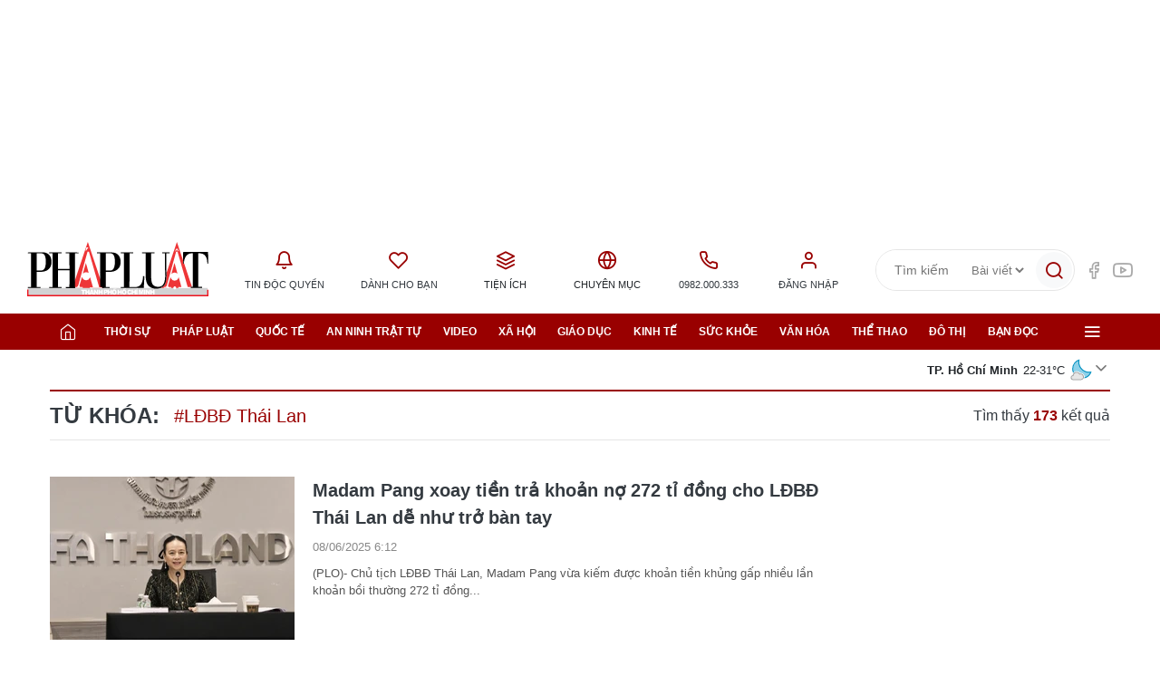

--- FILE ---
content_type: text/html;charset=utf-8
request_url: https://plo.vn/ldbd-thai-lan-tag57728.html
body_size: 14325
content:
<!DOCTYPE html> <html lang="vi" data-theme='light'> <head> <title>LĐBĐ Thái Lan - tin tức, hình ảnh, video, bình luận | Báo Pháp Luật TP. Hồ Chí Minh</title> <meta name="description" content="Tin nhanh, hình ảnh, video clip, bình luận mới về LĐBĐ Thái Lan. Cập nhật nhiều tin tức độc quyền 24h về LĐBĐ Thái Lan nhanh và nóng nhất liên tục trong ngày"/> <meta name="keywords" content="Tin nhanh, hình ảnh, video clip, bình luận mới về LĐBĐ Thái Lan. Cập nhật nhiều tin tức độc quyền 24h về LĐBĐ Thái Lan nhanh và nóng nhất liên tục trong ngày"/> <meta name="news_keywords" content="Tin nhanh, hình ảnh, video clip, bình luận mới về LĐBĐ Thái Lan. Cập nhật nhiều tin tức độc quyền 24h về LĐBĐ Thái Lan nhanh và nóng nhất liên tục trong ngày"/> <meta http-equiv="Content-Type" content="text/html; charset=utf-8"/> <meta http-equiv="X-UA-Compatible" content="IE=edge"/> <meta http-equiv="refresh" content="1800"/> <meta name="revisit-after" content="1 days"/> <meta content="width=device-width, initial-scale=1, minimum-scale=1, maximum-scale=5, user-scalable=1" name="viewport"/> <meta http-equiv="content-language" content="vi"/> <meta name="format-detection" content="telephone=no"/> <meta name="format-detection" content="address=no"/> <meta name="apple-mobile-web-app-capable" content="yes"> <meta name="apple-mobile-web-app-status-bar-style" content="black"> <meta name="apple-mobile-web-app-title" content="Báo Pháp Luật TP. Hồ Chí Minh"/> <meta name="referrer" content="no-referrer-when-downgrade"/> <link rel="shortcut icon" href="https://static-cms-plo.epicdn.me/v4/web/styles/img/favicon.png" type="image/png"/> <meta http-equiv="x-dns-prefetch-control" content="on"/> <link rel="preconnect dns-prefetch" href="https://static-cms-plo.epicdn.me"/> <link rel="preconnect dns-prefetch" href="https://image.plo.vn"/> <link rel="preconnect dns-prefetch" href="//www.google-analytics.com"/> <link rel="preconnect dns-prefetch" href="//www.googletagmanager.com"/> <link rel="preconnect dns-prefetch" href="//stc.za.zaloapp.com"/> <link rel="preconnect dns-prefetch" href="//fonts.googleapis.com"/> <link rel="preconnect dns-prefetch" href="//pagead2.googlesyndication.com"/> <link rel="preconnect dns-prefetch" href="//tpc.googlesyndication.com"/> <link rel="preconnect dns-prefetch" href="//securepubads.g.doubleclick.net"/> <link rel="preconnect dns-prefetch" href="//accounts.google.com"/> <link rel="preconnect dns-prefetch" href="//adservice.google.com"/> <link rel="preconnect dns-prefetch" href="//adservice.google.com.vn"/> <link rel="preconnect dns-prefetch" href="//www.googletagservices.com"/> <link rel="preconnect dns-prefetch" href="//partner.googleadservices.com"/> <link rel="preconnect dns-prefetch" href="//tpc.googlesyndication.com"/> <link rel="preconnect dns-prefetch" href="//za.zdn.vn"/> <link rel="preconnect dns-prefetch" href="//sp.zalo.me"/> <link rel="preconnect dns-prefetch" href="//connect.facebook.net"/> <link rel="preconnect dns-prefetch" href="//www.facebook.com"/> <link rel="preconnect dns-prefetch" href="//graph.facebook.com"/> <link rel="preconnect dns-prefetch" href="//static.xx.fbcdn.net"/> <link rel="preconnect dns-prefetch" href="//staticxx.facebook.com"/> <link rel="preconnect dns-prefetch" href="//ad.vietbao.vn"/> <link rel="preconnect dns-prefetch" href="//jsc.mgid.com"/> <link rel="preconnect dns-prefetch" href="//s-img.mgid.com"/> <link rel="preconnect dns-prefetch" href="//media1.admicro.vn"/> <link rel="preconnect dns-prefetch" href="//lg1.logging.admicro.vn"/> <link rel="preconnect dns-prefetch" href="//api.trackpush.com/"/> <meta property="fb:pages" content="1456060158039641"/> <meta property="fb:app_id" content="1687101788255487"/> <meta name="zalo-platform-site-verification" content="J8w6BCU-5ZimWAOWoA4F9Y7McJ7DfqneDJG"/> <script>var cmsConfig={domainDesktop:"https://plo.vn",domainMobile:"https://plo.vn",domainApi:"https://api.plo.vn",domainStatic:"https://static-cms-plo.epicdn.me/v4/web",domainLog:"https://log.plo.vn",googleAnalytics:"G-LRBCS8D716",siteId:0,adsZone:0,adsLazy:true};if(window.location.protocol!=="https:"&&window.location.hostname.indexOf("plo.vn")!==-1){window.location="https://"+window.location.hostname+window.location.pathname+window.location.hash}var USER_AGENT=window.navigator&&window.navigator.userAgent||"",IS_MOBILE=/Android|webOS|iPhone|iPod|BlackBerry|Windows Phone|IEMobile|Mobile Safari|Opera Mini/i.test(USER_AGENT),IS_REDIRECT=!1;function setCookie(b,c,a){var d=new Date,a=(d.setTime(d.getTime()+24*a*60*60*1000),"expires="+d.toUTCString());document.cookie=b+"="+c+"; "+a+";path=/;"}function getCookie(b){var c=document.cookie.indexOf(b+"="),a=c+b.length+1;return !c&&b!==document.cookie.substring(0,b.length)||-1===c?null:(-1===(b=document.cookie.indexOf(";",a))&&(b=document.cookie.length),unescape(document.cookie.substring(a,b)))}IS_MOBILE&&getCookie("isDesktop")&&(setCookie("isDesktop",1,-1),window.location=window.location.pathname+window.location.search,IS_REDIRECT=!0);</script> <meta name="author" content="Báo Pháp Luật TP. Hồ Chí Minh"/> <meta name="copyright" content="Copyright © 2026 by Báo Pháp Luật TP. Hồ Chí Minh"/> <meta name="RATING" content="GENERAL"/> <meta name="GENERATOR" content="Báo Pháp Luật TP. Hồ Chí Minh"/> <meta content="Báo Pháp Luật TP. Hồ Chí Minh" itemprop="sourceOrganization" name="source"/> <meta content="news" itemprop="genre" name="medium"/> <meta content="vi-VN" itemprop="inLanguage"/> <meta name="geo.region" content="VN"/> <meta name="geo.placename" content="Hồ Chí Minh City"/> <meta name="geo.position" content="10.77639;106.701139"/> <meta name="ICBM" content="10.77639, 106.701139"/> <meta name="robots" content="noarchive, max-image-preview:large, index, follow"/> <meta name="GOOGLEBOT" content="noarchive, max-image-preview:large, index, follow"/> <link rel="canonical" href="https://plo.vn/ldbd-thai-lan-tag57728.html"/> <meta property="og:site_name" content="Báo Pháp Luật TP. Hồ Chí Minh"/> <meta property="og:rich_attachment" content="true"/> <meta property="og:type" content="website"/> <meta property="og:url" itemprop="url" content="https://plo.vn"/> <meta property="og:image" itemprop="thumbnailUrl" content="https://static-cms-plo.epicdn.me/v4/web/styles/img/logo_share.png"/> <meta property="og:image:width" content="1200"/> <meta property="og:image:height" content="630"/> <meta property="og:title" itemprop="headline" content="LĐBĐ Thái Lan - tin tức, hình ảnh, video, bình luận"/> <meta property="og:description" itemprop="description" content="Tin nhanh, hình ảnh, video clip, bình luận mới về LĐBĐ Thái Lan. Cập nhật nhiều tin tức độc quyền 24h về LĐBĐ Thái Lan nhanh và nóng nhất liên tục trong ngày"/> <meta name="twitter:card" value="summary"/> <meta name="twitter:url" content="https://plo.vn"/> <meta name="twitter:title" content="LĐBĐ Thái Lan - tin tức, hình ảnh, video, bình luận"/> <meta name="twitter:description" content="Tin nhanh, hình ảnh, video clip, bình luận mới về LĐBĐ Thái Lan. Cập nhật nhiều tin tức độc quyền 24h về LĐBĐ Thái Lan nhanh và nóng nhất liên tục trong ngày"/> <meta name="twitter:image" content="https://static-cms-plo.epicdn.me/v4/web/styles/img/logo_share.png"/> <meta name="twitter:site" content="@Báo Pháp Luật TP. Hồ Chí Minh"/> <meta name="twitter:creator" content="@Báo Pháp Luật TP. Hồ Chí Minh"/> <link rel="preload" href="https://static-cms-plo.epicdn.me/v4/web/styles/fonts/plo/UVFHeraBig/UVFHeraBig-Black.woff" as="font" type="font/woff" crossorigin> <link rel="preload" href="https://static-cms-plo.epicdn.me/v4/web/styles/fonts/plo/UVFHeraBig/UVFHeraBig-Black.woff2" as="font" type="font/woff2" crossorigin> <link rel="preload" href="https://static.plo.vn/v4/web/styles/css/main.min-1.3.2.css" as="style"> <link rel="preload" href="https://static.plo.vn/v4/web/js/main.min-1.1.3.js" as="script"> <link rel="stylesheet" href="https://static.plo.vn/v4/web/styles/css/main.min-1.3.2.css"> <script type="text/javascript">var _metaOgUrl="https://plo.vn";var page_title=document.title;var tracked_url=window.location.pathname+window.location.search+window.location.hash;</script> <script async="" src="https://www.googletagmanager.com/gtag/js?id=G-LRBCS8D716"></script> <script>if(!IS_REDIRECT){window.dataLayer=window.dataLayer||[];function gtag(){dataLayer.push(arguments)}gtag("js",new Date());gtag("config","G-LRBCS8D716")};</script> <script>(function(b,m,h,a,g){b[a]=b[a]||[];b[a].push({"gtm.start":new Date().getTime(),event:"gtm.js"});var k=m.getElementsByTagName(h)[0],e=m.createElement(h),c=a!="dataLayer"?"&l="+a:"";e.async=true;e.src="https://www.googletagmanager.com/gtm.js?id="+g+c;k.parentNode.insertBefore(e,k)})(window,document,"script","dataLayer","GTM-T6NZPXVC");</script> <script async defer src="https://static.plo.vn/v4/web/js/log.min.js?v=1.1"></script> <script src="https://api.plo.vn/ads?object_type=2&object_id=0&platform=1&head_append=1" data-object="0"></script> <script type="text/javascript">var typeAds="vast";var videoAds="https://delivery.yomedia.vn/vast?pid=33dc2a4637e14a6885f0461a9b3e13cb&vast=3&ec=0&ref=[yo_page_url]&w=[player_width]&h=[player_height]&aaid=[yo_device_aaid]&idfa=[yo_device_idfa]";videoAds=videoAds.replace("[yo_page_url]",decodeURIComponent(window.location.href));</script> <script src="https://plo.vn/quang-cao/kythuatonline/postscribe.min.js"></script> <script async src="https://sp.zalo.me/plugins/sdk.js"></script> <script type="application/ld+json">{"@context": "http://schema.org","@type": "Organization","name": "Báo Pháp Luật TP. Hồ Chí Minh","url": "https://plo.vn","logo": "https://static-cms-plo.epicdn.me/v4/web/styles/img/logo.png"}</script></head> <body class=""> <noscript><iframe src="https://www.googletagmanager.com/ns.html?id=GTM-T6NZPXVC" height="0" width="0" style="display:none;visibility:hidden"></iframe></noscript> <div class="top-banner"> <div id="adsWeb_AdsMasthead" class="banner clearfix" data-platform="1" data-position="Web_AdsMasthead"> <script>if(typeof Web_AdsMasthead!="undefined"){window.CMS_BANNER.pushAds(Web_AdsMasthead,"adsWeb_AdsMasthead")}else{document.getElementById("adsWeb_AdsMasthead").style.display="none"};</script> </div> </div> <header class="site-header"> <div class="hdr-content"> <h2 class="logo"><a class="logo-img" href="/" title="Báo Pháp Luật TP. Hồ Chí Minh">Báo Pháp Luật TP. Hồ Chí Minh</a></h2> <ul class="hdr-utilities"> <li class="wrap-text"> <a href="/event/tin-doc-quyen-181.html" class="text" title="Tin độc quyền"> <i class="ic-bell"></i>Tin độc quyền </a> <ul class="sub-utilities"> <li data-source="topic-box-181"> <article class="story"> <figure class="story__thumb"> <a class="cms-link" href="https://plo.vn/trailer-boc-tran-duong-di-thuoc-cam-doi-lot-thuong-mai-dien-tu-post884206.html" title=" Trailer: Bóc trần đường đi thuốc cấm đội lốt thương mại điện tử"> <img class="lazyload " src="[data-uri]" data-src="https://image.plo.vn/270x180/Uploaded/2026/kwvotqvp/2025_11_30/thumb-trailer-thuoc-cam-2-thuong-mai-dien-tu-thuoc-cam-nhap-lau-campuchia-3996-2925.png.webp" alt=" thương mại điện tử, thuốc cấm, nhập lậu, Campuchia"> </a> </figure> <h2 class="story__heading" data-tracking="884206"> <a class="cms-link" href="https://plo.vn/trailer-boc-tran-duong-di-thuoc-cam-doi-lot-thuong-mai-dien-tu-post884206.html" title=" Trailer: Bóc trần đường đi thuốc cấm đội lốt thương mại điện tử"> Trailer: Bóc trần đường đi thuốc cấm đội lốt thương mại điện tử<i class="ic-type-video"></i> </a> </h2> </article> </li> <li data-source="topic-box-181"> <article class="story"> <figure class="story__thumb"> <a class="cms-link" href="https://plo.vn/dieu-tra-bai-1-dot-kich-kho-hang-thuoc-cam-quy-mo-lon-o-tay-ninh-post879102.html" title="ĐIỀU TRA - Bài 1: Đột kích kho hàng thuốc cấm quy mô lớn ở Tây Ninh"> <img class="lazyload " src="[data-uri]" data-src="https://image.plo.vn/270x180/Uploaded/2026/rykxqqskxq/2025_11_02/thuoc-cam-4-9130-5137.png.webp" alt="ĐIỀU TRA - Bài 1: Đột kích kho hàng thuốc cấm quy mô lớn ở Tây Ninh"> </a> </figure> <h2 class="story__heading" data-tracking="879102"> <a class="cms-link" href="https://plo.vn/dieu-tra-bai-1-dot-kich-kho-hang-thuoc-cam-quy-mo-lon-o-tay-ninh-post879102.html" title="ĐIỀU TRA - Bài 1: Đột kích kho hàng thuốc cấm quy mô lớn ở Tây Ninh"> ĐIỀU TRA - Bài 1: Đột kích kho hàng thuốc cấm quy mô lớn ở Tây Ninh<i class="ic-type-img"></i><i class="ic-type-text">Longform</i> </a> </h2> </article> </li> <li data-source="topic-box-181"> <article class="story"> <figure class="story__thumb"> <a class="cms-link" href="https://plo.vn/video-dieu-tra-ky-1-ben-trong-kho-thuoc-cam-khung-o-tay-ninh-post884327.html" title="VIDEO ĐIỀU TRA – Kỳ 1: Bên trong kho thuốc cấm ‘khủng’ ở Tây Ninh"> <img class="lazyload " src="[data-uri]" data-src="https://image.plo.vn/270x180/Uploaded/2026/kwvotqvp/2025_12_01/thumb-vd-thuoc-cam-1-9278-5677.png.webp" alt="Thuốc cấm, Tây Ninh, bảo vệ thực vật, tỉnh Tây Ninh, phóng sự điều tra, điều tra thuốc cấm"> </a> </figure> <h2 class="story__heading" data-tracking="884327"> <a class="cms-link" href="https://plo.vn/video-dieu-tra-ky-1-ben-trong-kho-thuoc-cam-khung-o-tay-ninh-post884327.html" title="VIDEO ĐIỀU TRA – Kỳ 1: Bên trong kho thuốc cấm ‘khủng’ ở Tây Ninh"> VIDEO ĐIỀU TRA – Kỳ 1: Bên trong kho thuốc cấm ‘khủng’ ở Tây Ninh<i class="ic-type-video"></i> </a> </h2> </article> </li> <li data-source="topic-box-181"> <article class="story"> <figure class="story__thumb"> <a class="cms-link" href="https://plo.vn/dieu-tra-bai-2-duong-di-tinh-vi-cua-nhung-thung-thuoc-cam-post879106.html" title="ĐIỀU TRA Bài 2: Đường đi tinh vi của những thùng thuốc cấm"> <img class="lazyload " src="[data-uri]" data-src="https://image.plo.vn/270x180/Uploaded/2026/rykxqqskxq/2025_11_02/thuoc-cam-1-9657-9843.png.webp" alt="ĐIỀU TRA Bài 2: Đường đi tinh vi của những thùng thuốc cấm"> </a> </figure> <h2 class="story__heading" data-tracking="879106"> <a class="cms-link" href="https://plo.vn/dieu-tra-bai-2-duong-di-tinh-vi-cua-nhung-thung-thuoc-cam-post879106.html" title="ĐIỀU TRA Bài 2: Đường đi tinh vi của những thùng thuốc cấm"> ĐIỀU TRA Bài 2: Đường đi tinh vi của những thùng thuốc cấm<i class="ic-type-img"></i><i class="ic-type-text">Longform</i> </a> </h2> </article> </li> </ul> </li> <li class="wrap-text"> <a href="/danh-cho-ban.html" class="text" title="Dành cho bạn"> <i class="ic-heart"></i>Dành cho bạn </a> </li> <li class="wrap-text"> <span class="text" title="Tiện ích"> <i class="ic-layers"></i>Tiện ích </span> <ul class="sub-utilities"> <li><a href="/lich-tu-van.html" title="Lịch tư vấn pháp luật">Lịch tư vấn pháp luật</a></li> <li><a href="/gop-y.html" title="Bạn đọc góp ý">Bạn đọc góp ý</a></li> <li><a href="//quangcao.plo.vn" title="Liên hệ quảng cáo">Liên hệ quảng cáo</a></li> <li><a href="/toa-soan.html" title="Thông tin tòa soạn">Thông tin tòa soạn</a></li> <li><a href="http://congdvc.catphcm.bocongan.gov.vn/" title="Dịch vụ công CATP" target="_blank" rel="nofollow">Dịch vụ công CATP</a></li> <li><a href="javascript:void(0);" class="switch-btn">Chế độ tối <i class="dark-mode mode"></i></a></li> </ul> </li> <li class="wrap-text"> <span class="text" title="Chuyên mục"> <i class="ic-globe"></i>Chuyên mục </span> <ul class="sub-utilities"> <li><a href="/xe-va-luat/" title="Xe và Luật">Xe và Luật</a></li> <li><a href="/bat-dong-san/" title="Bất động sản">Bất động sản</a></li> <li><a href="https://plo.vn/ky-nguyen-so/" title="Kỷ nguyên số" target="_blank">Kỷ nguyên số</a></li> <li><a href="#" title="Văn bản pháp luật">Văn bản pháp luật</a></li> <li><a href="/trang-dia-phuong/" title="Trang địa phương">Trang địa phương</a></li> </ul> </li> <li class="wrap-text"> <a href="tel:+84982000333" class="text" title="Hotline"> <i class="ic-phone"></i>0982.000.333 </a> </li> <li class="wrap-text" id="userprofile"></li> </ul> <div class="hdr-right"> <div class="hdr-search"> <input type="text" class="form-control txtsearch" placeholder="Tìm kiếm"> <select id="dlType"> <option value="0">Bài viết</option> <option value="2">Tác giả</option> </select> <button type="button" class="btn btn_search" aria-label="Tìm kiếm"> <i class="ic-search"></i> </button> </div> <div class="hdr-social"> <a href="https://www.facebook.com/phapluattp.vn" target="_blank" title="PLO trên Facebook"><i class="ic-facebook"></i></a> <a href="https://www.youtube.com/channel/UCp6PchFsCg582xw6gEjpzVA" target="_blank" title="PLO trên Youtube"><i class="ic-youtube"></i></a> </div> </div> </div> <nav class="navigation"> <ul class="container"> <li class="main home"> <a href="/" title="Trang chủ"><i class="ic-home"></i></a> </li> <li class="main" data-tag="PC_Menu_Thoisu"> <a href="https://plo.vn/thoi-su/" title="Thời sự">Thời sự</a> <ul class="sub"> <li data-tag="PC_Menu_Thoisu"> <a href="https://plo.vn/thoi-su/chinh-tri/" title="Chính trị">Chính trị</a> </li> <li data-tag="PC_Menu_Thoisu"> <a href="https://plo.vn/thoi-su/theo-dong-thoi-su/" title="Thời luận">Thời luận</a> </li> <li data-tag="PC_Menu_Thoisu"> <a href="https://plo.vn/thoi-su-/chinh-kien/" title="Chính kiến">Chính kiến</a> </li> <li data-tag="PC_Menu_Thoisu"> <a href="https://plo.vn/thoi-su/cung-len-tieng/" title="Cùng lên tiếng">Cùng lên tiếng</a> </li> </ul> </li> <li class="main" data-tag="PC_Menu_Phapluat"> <a href="https://plo.vn/phap-luat/" title="Pháp luật">Pháp luật</a> <ul class="sub"> <li data-tag="PC_Menu_Phapluat"> <a class="icDHL" href="https://plo.vn/chat-voi-chuyen-gia/" title="Chat với chuyên gia">Chat với chuyên gia</a> </li> <li data-tag="PC_Menu_Phapluat"> <a href="https://plo.vn/phap-luat/chinh-sach-moi/" title="Chính sách mới">Chính sách mới</a> </li> <li data-tag="PC_Menu_Phapluat"> <a href="https://plo.vn/phap-luat/luat-va-doi/" title="Luật và đời">Luật và đời</a> </li> </ul> </li> <li class="main" data-tag="PC_Menu_Quocte"> <a href="https://plo.vn/quoc-te/" title="Quốc tế">Quốc tế</a> <ul class="sub"> <li data-tag="PC_Menu_Quocte"> <a href="https://plo.vn/quoc-te/su-kien/" title="Sự kiện">Sự kiện</a> </li> <li data-tag="PC_Menu_Quocte"> <a href="https://plo.vn/quoc-te/chuyen-gia/" title="Chuyên gia">Chuyên gia</a> </li> <li data-tag="PC_Menu_Quocte"> <a href="https://plo.vn/quoc-te/tu-lieu/" title="Tư liệu">Tư liệu</a> </li> <li data-tag="PC_Menu_Quocte"> <a href="https://plo.vn/quoc-te/quan-su/" title="Quân sự">Quân sự</a> </li> <li data-tag="PC_Menu_Quocte"> <a href="https://plo.vn/quoc-te/muon-mat/" title="Muôn mặt">Muôn mặt</a> </li> </ul> </li> <li class="main" data-tag="PC_Menu_Anninhtrattu"> <a href="https://plo.vn/an-ninh-trat-tu/" title="An ninh trật tự">An ninh trật tự</a> <ul class="sub"> <li data-tag="PC_Menu_Anninhtrattu"> <a href="https://plo.vn/an-ninh-trat-tu/ho-so-pha-an/" title="Hồ sơ phá án">Hồ sơ phá án</a> </li> <li data-tag="PC_Menu_Anninhtrattu"> <a href="https://plo.vn/an-ninh-trat-tu/truy-na/" title="Truy nã">Truy nã</a> </li> </ul> </li> <li class="main" data-tag="PC_Menu_Video"> <a href="https://plo.vn/video/" title="Video">Video</a> </li> <li class="main" data-tag="PC_Menu_Xahoi"> <a href="https://plo.vn/xa-hoi/" title="Xã hội">Xã hội</a> </li> <li class="main" data-tag="PC_Menu_Giaoduc"> <a href="https://plo.vn/giao-duc/" title="Giáo dục">Giáo dục</a> <ul class="sub"> <li data-tag="PC_Menu_Giaoduc"> <a href="https://plo.vn/giao-duc/chon-truong-chon-nghe/" title="Chọn trường - Chọn nghề ">Chọn trường - Chọn nghề </a> </li> </ul> </li> <li class="main" data-tag="PC_Menu_Kinhte"> <a href="https://plo.vn/kinh-te/" title="Kinh tế">Kinh tế</a> <ul class="sub"> <li data-tag="PC_Menu_Kinhte"> <a href="https://plo.vn/kinh-te/phap-ly-4-0/" title="Pháp lý 4.0">Pháp lý 4.0</a> </li> <li data-tag="PC_Menu_Kinhte"> <a href="https://plo.vn/kinh-te/quan-ly/" title="Quản lý">Quản lý</a> </li> <li data-tag="PC_Menu_Kinhte"> <a href="https://plo.vn/kinh-te/doanh-nghiep-cong-dong/" title="Doanh nghiệp - Cộng đồng">Doanh nghiệp - Cộng đồng</a> </li> <li data-tag="PC_Menu_Kinhte"> <a href="https://plo.vn/kinh-te/du-lich/" title="Du lịch">Du lịch</a> </li> </ul> </li> <li class="main" data-tag="PC_Menu_Suckhoe"> <a href="https://plo.vn/suc-khoe/" title="Sức khỏe">Sức khỏe</a> <ul class="sub"> <li data-tag="PC_Menu_Suckhoe"> <a href="https://plo.vn/suc-khoe/bac-si-online/" title="Bác sĩ online">Bác sĩ online</a> </li> </ul> </li> <li class="main" data-tag="PC_Menu_Vanhoa"> <a href="https://plo.vn/van-hoa/" title="Văn hóa">Văn hóa</a> </li> <li class="main" data-tag="PC_Menu_Thethao"> <a href="https://plo.vn/the-thao/" title="Thể thao">Thể thao</a> <ul class="sub"> <li data-tag="PC_Menu_Thethao"> <a href="https://plo.vn/the-thao/trong-nuoc/" title="Trong nước">Trong nước</a> </li> <li data-tag="PC_Menu_Thethao"> <a href="https://plo.vn/the-thao/quoc-te/" title="Quốc tế">Quốc tế</a> </li> <li data-tag="PC_Menu_Thethao"> <a href="https://plo.vn/the-thao/cac-mon-khac/" title="Các môn khác">Các môn khác</a> </li> <li data-tag="PC_Menu_Thethao"> <a href="https://plo.vn/the-thao/fair-play/" title="Fair Play">Fair Play</a> </li> <li data-tag="PC_Menu_Thethao"> <a href="https://plo.vn/the-thao/video/" title="Video">Video</a> </li> <li data-tag="PC_Menu_Thethao"> <a href="https://plo.vn/the-thao/hau-truong/" title="Hậu trường">Hậu trường</a> </li> </ul> </li> <li class="main" data-tag="PC_Menu_dothi"> <a href="https://plo.vn/do-thi/" title="Đô thị">Đô thị</a> <ul class="sub"> <li data-tag="PC_Menu_dothi"> <a href="https://plo.vn/do-thi/giao-thong/" title="Giao thông">Giao thông</a> </li> <li data-tag="PC_Menu_dothi"> <a href="https://plo.vn/do-thi/moi-truong/" title="Môi trường">Môi trường</a> </li> </ul> </li> <li class="main" data-tag="PC_Menu_Bandoc"> <a href="https://plo.vn/ban-doc/" title="Bạn đọc">Bạn đọc</a> <ul class="sub"> <li data-tag="PC_Menu_Bandoc"> <a href="https://plo.vn/to-am-toi-mo/" title="Tổ ấm tôi mơ">Tổ ấm tôi mơ</a> </li> <li data-tag="PC_Menu_Bandoc"> <a href="https://plo.vn/ban-doc/y-kien-ban-doc/" title="Ý kiến bạn đọc">Ý kiến bạn đọc</a> </li> <li data-tag="PC_Menu_Bandoc"> <a href="https://plo.vn/ban-doc/toi-muon-hoi/" title="Tôi muốn hỏi">Tôi muốn hỏi</a> </li> <li data-tag="PC_Menu_Bandoc"> <a href="https://plo.vn/ban-doc/cai-chinh/" title="Cải chính">Cải chính</a> </li> </ul> </li> <li class="main menu"> <div class="menu-btn"> <i class="ic-menu"></i> </div> <div class="sub-all"> <div class="menu-wrap"> <div class="rank-1"> <div class="menu-col" data-tag="PC_SubMenu_Thoisu"> <a class="menu-heading " href="https://plo.vn/thoi-su/" title="Thời sự">Thời sự</a> <a class="menu-item" href="https://plo.vn/thoi-su/chinh-tri/" title="Chính trị">Chính trị</a> <a class="menu-item" href="https://plo.vn/thoi-su/theo-dong-thoi-su/" title="Thời luận">Thời luận</a> <a class="menu-item" href="https://plo.vn/thoi-su-/chinh-kien/" title="Chính kiến">Chính kiến</a> <a class="menu-item" href="https://plo.vn/thoi-su/cung-len-tieng/" title="Cùng lên tiếng">Cùng lên tiếng</a> </div> <div class="menu-col" data-tag="PC_SubMenu_Phapluat"> <a class="menu-heading " href="https://plo.vn/phap-luat/" title="Pháp luật">Pháp luật</a> <a class="menu-item" href="https://plo.vn/chat-voi-chuyen-gia/" title="Chat với chuyên gia">Chat với chuyên gia</a> <a class="menu-item" href="https://plo.vn/phap-luat/chinh-sach-moi/" title="Chính sách mới">Chính sách mới</a> <a class="menu-item" href="https://plo.vn/phap-luat/luat-va-doi/" title="Luật và đời">Luật và đời</a> </div> <div class="menu-col" data-tag="PC_SubMenu_Kinhte"> <a class="menu-heading " href="https://plo.vn/kinh-te/" title="Kinh tế">Kinh tế</a> <a class="menu-item" href="https://plo.vn/kinh-te/phap-ly-4-0/" title="Pháp lý 4.0">Pháp lý 4.0</a> <a class="menu-item" href="https://plo.vn/kinh-te/quan-ly/" title="Quản lý">Quản lý</a> <a class="menu-item" href="https://plo.vn/kinh-te/doanh-nghiep-cong-dong/" title="Doanh nghiệp - Cộng đồng">Doanh nghiệp - Cộng đồng</a> </div> <div class="menu-col" data-tag="PC_SubMenu_PhattrienXanh"> <a class="menu-heading " href="https://plo.vn/kinh-te-xanh/" title="Phát triển Xanh">Phát triển Xanh</a> <a class="menu-item" href="https://plo.vn/go-vuong-phap-ly/" title="Gỡ vướng pháp lý">Gỡ vướng pháp lý</a> <a class="menu-item" href="https://plo.vn/don-vi-tieu-bieu/" title="Đơn vị tiêu biểu">Đơn vị tiêu biểu</a> <a class="menu-item" href="https://plo.vn/tai-chinh-xanh/" title="Tài chính Xanh">Tài chính Xanh</a> </div> <div class="menu-col" data-tag="PC_SubMenu_dothi"> <a class="menu-heading " href="https://plo.vn/do-thi/" title="Đô thị">Đô thị</a> <a class="menu-item" href="https://plo.vn/do-thi/giao-thong/" title="Giao thông">Giao thông</a> <a class="menu-item" href="https://plo.vn/do-thi/moi-truong/" title="Môi trường">Môi trường</a> </div> <div class="menu-col" data-tag="PC_SubMenu_Anninhtrattu"> <a class="menu-heading " href="https://plo.vn/an-ninh-trat-tu/" title="An ninh trật tự">An ninh trật tự</a> <a class="menu-item" href="https://plo.vn/an-ninh-trat-tu/ho-so-pha-an/" title="Hồ sơ phá án">Hồ sơ phá án</a> </div> <div class="menu-col" data-tag="PC_SubMenu_Quocte"> <a class="menu-heading " href="https://plo.vn/quoc-te/" title="Quốc tế">Quốc tế</a> <a class="menu-item" href="https://plo.vn/quoc-te/su-kien/" title="Sự kiện">Sự kiện</a> <a class="menu-item" href="https://plo.vn/quoc-te/quan-su/" title="Quân sự">Quân sự</a> <a class="menu-item" href="https://plo.vn/quoc-te/muon-mat/" title="Muôn mặt">Muôn mặt</a> </div> <div class="menu-col" data-tag="PC_SubMenu_Xahoi"> <a class="menu-heading " href="https://plo.vn/xa-hoi/" title="Xã hội">Xã hội</a> </div> <div class="menu-col" data-tag="PC_SubMenu_Giaoduc"> <a class="menu-heading " href="https://plo.vn/giao-duc/" title="Giáo dục">Giáo dục</a> <a class="menu-item" href="https://plo.vn/giao-duc/chon-truong-chon-nghe/" title="Chọn trường - Chọn nghề ">Chọn trường - Chọn nghề </a> </div> <div class="menu-col" data-tag="PC_SubMenu_Suckhoe"> <a class="menu-heading " href="https://plo.vn/suc-khoe/" title="Sức khỏe">Sức khỏe</a> <a class="menu-item" href="https://plo.vn/suc-khoe/bac-si-online/" title="Bác sĩ online">Bác sĩ online</a> </div> <div class="menu-col" data-tag="PC_SubMenu_Vanhoa"> <a class="menu-heading " href="https://plo.vn/van-hoa/" title="Văn hóa">Văn hóa</a> </div> <div class="menu-col" data-tag="PC_SubMenu_Ansachsongkhoe"> <a class="menu-heading " href="https://plo.vn/an-sach-song-khoe/" title="Ăn sạch sống khỏe">Ăn sạch sống khỏe</a> </div> <div class="menu-col" data-tag="PC_SubMenu_Thethao"> <a class="menu-heading " href="https://plo.vn/the-thao/" title="Thể thao">Thể thao</a> <a class="menu-item" href="https://plo.vn/the-thao/trong-nuoc/" title="Trong nước">Trong nước</a> <a class="menu-item" href="https://plo.vn/the-thao/quoc-te/" title="Quốc tế">Quốc tế</a> <a class="menu-item" href="https://plo.vn/the-thao/fair-play/" title="Fair Play">Fair Play</a> <a class="menu-item" href="https://plo.vn/the-thao/cac-mon-khac/" title="Các môn khác">Các môn khác</a> <a class="menu-item" href="https://plo.vn/the-thao/video/" title="Video">Video</a> </div> <div class="menu-col" data-tag="PC_SubMenu_Bandoc"> <a class="menu-heading " href="https://plo.vn/ban-doc/" title="Bạn đọc">Bạn đọc</a> <a class="menu-item" href="https://plo.vn/ban-doc/y-kien-ban-doc/" title="Ý kiến bạn đọc">Ý kiến bạn đọc</a> <a class="menu-item" href="https://plo.vn/ban-doc/toi-muon-hoi/" title="Tôi muốn hỏi">Tôi muốn hỏi</a> <a class="menu-item" href="https://plo.vn/ban-doc/cai-chinh/" title="Cải chính">Cải chính</a> <a class="menu-item" href="https://plo.vn/to-am-toi-mo/" title="Tổ ấm tôi mơ">Tổ ấm tôi mơ</a> </div> <div class="menu-col" data-tag="PC_SubMenu_ThitruongTieudung"> <a class="menu-heading " href="https://plo.vn/thi-truong-tieu-dung/" title="Thị trường - Tiêu dùng">Thị trường - Tiêu dùng</a> <a class="menu-item" href="https://plo.vn/thi-truong-tieu-dung/nhip-song-do-thi/" title="Nhịp sống đô thị">Nhịp sống đô thị</a> </div> <div class="menu-col" data-tag="PC_SubMenu_dentrenbien"> <a class="menu-heading " href="https://plo.vn/den-tren-bien/" title="Đèn trên biển" target="_blank">Đèn trên biển</a> <a class="menu-item" href="https://plo.vn/dtb-thu-vien-anh/" title="Thư viện ảnh">Thư viện ảnh</a> <a class="menu-item" href="https://plo.vn/dtb-chuyen-ra-khoi/" title="Chuyện ra khơi">Chuyện ra khơi</a> <a class="menu-item" href="https://plo.vn/dtb-tin-tuc/" title="Tin tức">Tin tức</a> </div> <div class="menu-col" data-tag="PC_SubMenu_TaichinhNganhang"> <a class="menu-heading " href="https://plo.vn/tai-chinh-ngan-hang/" title="Tài chính - Ngân hàng">Tài chính - Ngân hàng</a> </div> <div class="menu-col" data-tag="PC_SubMenu_Phaplychokieubao"> <a class="menu-heading " href="https://plo.vn/phap-ly-cho-kieu-bao/" title="Pháp lý cho kiều bào">Pháp lý cho kiều bào</a> </div> </div> <div class="rank-2"> <a data-tag="PC_SubMenu_XevaLuat" href="/xe-va-luat/" title="Xe và Luật">Xe và Luật</a> <a data-tag="PC_SubMenu_Batdongsan" href="/bat-dong-san/" title="Bất động sản">Bất động sản</a> <a data-tag="PC_SubMenu_Kynguyenso" href="https://plo.vn/ky-nguyen-so/" title="Kỷ nguyên số" target="_blank">Kỷ nguyên số</a> <a data-tag="PC_SubMenu_Vanbanphapluat" href="#" title="Văn bản pháp luật">Văn bản pháp luật</a> <a data-tag="PC_SubMenu_Trangdiaphuong" href="/trang-dia-phuong/" title="Trang địa phương">Trang địa phương</a> <a data-tag="PC_SubMenu_Emagazine" href="/emagazine/" title="E-Magazine" class="menu-multi">E-Magazine</a> <a data-tag="PC_SubMenu_Infographic" href="/video-photo-hi-hoa/infographic/" title="Infographic" class="menu-multi">Infographic</a> <a data-tag="PC_SubMenu_Anh" href="/video-photo-hi-hoa/anh/" title="Ảnh" class="menu-multi">Ảnh</a> <a data-tag="PC_SubMenu_Story" href="/story/" title="Story" class="menu-multi">Story</a> <a data-tag="PC_SubMenu_Lens" href="/lens/" title="LENS" class="menu-multi">LENS</a> <a data-tag="PC_SubMenu_Moinhat" href="/tin-moi.html" title="Mới nhất">Mới nhất</a> <a data-tag="PC_SubMenu_Xemnhieu" href="/tin-doc-nhieu.html" title="Xem nhiều">Xem nhiều</a> <a data-tag="PC_SubMenu_Tinnong" href="/" title="Tin nóng">Tin nóng</a> </div> </div> </div> </li> </ul> </nav> <div class="container trending"> <div class="weather" id="weather-box"></div> </div> </header> <div class="site-body"> <div class="container"> <div id="adsWeb_AdsTop" class="banner clearfix" data-platform="1" data-position="Web_AdsTop"> <script>if(typeof Web_AdsTop!="undefined"){window.CMS_BANNER.pushAds(Web_AdsTop,"adsWeb_AdsTop")}else{document.getElementById("adsWeb_AdsTop").style.display="none"};</script> </div> <div class="tags-zone"> <div class="key"> <h2 class="main">Từ khóa:</h2> <span>#LĐBĐ Thái Lan</span> </div> <div class="result"> Tìm thấy <span>173</span> kết quả</div> </div> <div class="l-content content-col"> <div class="timeline no-border content-list"> <article class="story" data-id="854051"> <figure class="story__thumb"> <a class="cms-link" href="https://plo.vn/madam-pang-xoay-tien-tra-khoan-no-272-ti-dong-cho-ldbd-thai-lan-de-nhu-tro-ban-tay-post854051.html" title="Madam Pang xoay tiền trả khoản nợ 272 tỉ đồng cho LĐBĐ Thái Lan dễ như trở bàn tay"> <img class="lazyload " src="[data-uri]" data-src="https://image.plo.vn/270x180/Uploaded/2026/bivxpcwk/2025_06_08/chu-tich-ldbd-thai-lan-madam-pang-9276-1200.jpg.webp" alt="Madam Pang xoay tiền trả khoản nợ 272 tỉ đồng cho LĐBĐ Thái Lan dễ như trở bàn tay"> </a> </figure> <h2 class="story__heading" data-tracking="854051"> <a class="cms-link" href="https://plo.vn/madam-pang-xoay-tien-tra-khoan-no-272-ti-dong-cho-ldbd-thai-lan-de-nhu-tro-ban-tay-post854051.html" title="Madam Pang xoay tiền trả khoản nợ 272 tỉ đồng cho LĐBĐ Thái Lan dễ như trở bàn tay"> Madam Pang xoay tiền trả khoản nợ 272 tỉ đồng cho LĐBĐ Thái Lan dễ như trở bàn tay </a> </h2> <div class="story__meta"> <time class="time" datetime="2025-06-08T13:12:43+0700" data-time="1749363163" data-friendly="true"> 08/06/2025 13:12 </time></div> <div class="story__summary story__shorten"> <p>(PLO)- Chủ tịch LĐBĐ Thái Lan, Madam Pang vừa kiếm được khoản tiền khủng gấp nhiều lần khoản bồi thường 272 tỉ đồng...</p> </div> </article> <article class="story" data-id="838884"> <figure class="story__thumb"> <a class="cms-link" href="https://plo.vn/chu-tich-ldbd-thai-lan-quyet-dua-tuong-somyot-ra-toa-post838884.html" title="Chủ tịch LĐBĐ Thái Lan quyết đưa Tướng Somyot ra tòa"> <img class="lazyload " src="[data-uri]" data-src="https://image.plo.vn/270x180/Uploaded/2026/bivxpcwk/2025_03_14/ldbd-thai-lan-madam-pang-7628-6686.jpg.webp" alt="Chủ tịch LĐBĐ Thái Lan quyết đưa Tướng Somyot ra tòa"> </a> </figure> <h2 class="story__heading" data-tracking="838884"> <a class="cms-link" href="https://plo.vn/chu-tich-ldbd-thai-lan-quyet-dua-tuong-somyot-ra-toa-post838884.html" title="Chủ tịch LĐBĐ Thái Lan quyết đưa Tướng Somyot ra tòa"> Chủ tịch LĐBĐ Thái Lan quyết đưa Tướng Somyot ra tòa </a> </h2> <div class="story__meta"> <time class="time" datetime="2025-03-14T11:26:29+0700" data-time="1741926389" data-friendly="true"> 14/03/2025 11:26 </time></div> <div class="story__summary story__shorten"> <p>(PLO)- Madam Pang, Chủ tịch LĐBĐ Thái Lan đưa người tiền nhiệm, Tướng Somyot ra tòa vụ 250 tỉ đồng.</p> </div> </article> <article class="story" data-id="838758"> <figure class="story__thumb"> <a class="cms-link" href="https://plo.vn/ldbd-thai-lan-trong-khoi-no-khung-bo-tu-choi-giup-tien-nhiem-cua-madam-pang-thach-thuc-post838758.html" title="LĐBĐ Thái Lan trong khối nợ khủng, Bộ từ chối giúp, tiền nhiệm của Madam Pang thách thức"> <img class="lazyload " src="[data-uri]" data-src="https://image.plo.vn/270x180/Uploaded/2026/bivxpcwk/2025_03_13/chu-tich-ldbd-thai-lan-6656-9243.jpg.webp" alt="LĐBĐ Thái Lan trong khối nợ khủng, Bộ từ chối giúp, tiền nhiệm của Madam Pang thách thức"> </a> </figure> <h2 class="story__heading" data-tracking="838758"> <a class="cms-link" href="https://plo.vn/ldbd-thai-lan-trong-khoi-no-khung-bo-tu-choi-giup-tien-nhiem-cua-madam-pang-thach-thuc-post838758.html" title="LĐBĐ Thái Lan trong khối nợ khủng, Bộ từ chối giúp, tiền nhiệm của Madam Pang thách thức"> LĐBĐ Thái Lan trong khối nợ khủng, Bộ từ chối giúp, tiền nhiệm của Madam Pang thách thức </a> </h2> <div class="story__meta"> <time class="time" datetime="2025-03-13T15:03:03+0700" data-time="1741852983" data-friendly="true"> 13/03/2025 15:03 </time></div> <div class="story__summary story__shorten"> <p>(PLO)- LĐBĐ Thái Lan bế tắc trong việc tìm tiền khắc phục đền bù số tiền 360 triệu baht tương đương 250 tỉ đồng...</p> </div> </article> <article class="story" data-id="777992"> <figure class="story__thumb"> <a class="cms-link" href="https://plo.vn/vua-roi-ghe-chu-tich-ldbd-thai-lan-ong-somyot-co-nguy-co-di-tu-post777992.html" title="Vừa rời ghế Chủ tịch LĐBĐ Thái Lan, ông Somyot có nguy cơ đi tù"> <img class="lazyload " src="[data-uri]" data-src="https://image.plo.vn/270x180/Uploaded/2026/bivxpcwk/2024_02_28/somyot-2373.jpeg.webp" alt="Vừa rời ghế Chủ tịch LĐBĐ Thái Lan, ông Somyot có nguy cơ đi tù"> </a> </figure> <h2 class="story__heading" data-tracking="777992"> <a class="cms-link" href="https://plo.vn/vua-roi-ghe-chu-tich-ldbd-thai-lan-ong-somyot-co-nguy-co-di-tu-post777992.html" title="Vừa rời ghế Chủ tịch LĐBĐ Thái Lan, ông Somyot có nguy cơ đi tù"> Vừa rời ghế Chủ tịch LĐBĐ Thái Lan, ông Somyot có nguy cơ đi tù </a> </h2> <div class="story__meta"> <time class="time" datetime="2024-02-28T13:34:12+0700" data-time="1709102052" data-friendly="true"> 28/02/2024 13:34 </time></div> <div class="story__summary story__shorten"> <p>(PLO)-Cựu Chủ tịch LĐBĐ Thái Lan (FAT) Somyot Poompunmuang đang đối mặt với hai án lớn. </p> </div> </article> <article class="story" data-id="764416"> <figure class="story__thumb"> <a class="cms-link" href="https://plo.vn/moi-polking-lam-viec-roi-cho-nghi-viec-madam-pang-dang-duoc-chong-lung-manh-post764416.html" title="Mời Polking làm việc rồi cho nghỉ việc, Madam Pang đang được chống lưng mạnh "> <img class="lazyload " src="[data-uri]" data-src="https://image.plo.vn/270x180/Uploaded/2026/bivxpcwk/2023_12_01/madam-pang-polking-8959.jpg.webp" alt="Mời Polking làm việc rồi cho nghỉ việc, Madam Pang đang được chống lưng mạnh "> </a> </figure> <h2 class="story__heading" data-tracking="764416"> <a class="cms-link" href="https://plo.vn/moi-polking-lam-viec-roi-cho-nghi-viec-madam-pang-dang-duoc-chong-lung-manh-post764416.html" title="Mời Polking làm việc rồi cho nghỉ việc, Madam Pang đang được chống lưng mạnh "> Mời Polking làm việc rồi cho nghỉ việc, Madam Pang đang được chống lưng mạnh </a> </h2> <div class="story__meta"> <time class="time" datetime="2023-12-01T10:03:49+0700" data-time="1701399829" data-friendly="true"> 01/12/2023 10:03 </time></div> <div class="story__summary story__shorten"> <p>(PLO)- Ngày 30-11, HLV Mano Polking đến văn phòng LĐBĐ Thái Lan gặp Chủ tịch Somyot và nói lời chia tay. </p> </div> </article> <article class="story" data-id="759525"> <figure class="story__thumb"> <a class="cms-link" href="https://plo.vn/ngoai-binh-sanh-tieng-thai-trong-tai-an-don-post759525.html" title="Ngoại binh sành tiếng Thái, trọng tài... &apos;ăn đòn&apos;"> <img class="lazyload " src="[data-uri]" data-src="https://image.plo.vn/270x180/Uploaded/2026/bivxpcwk/2023_11_02/hamid-2216.jpg.webp" alt="Ngoại binh sành tiếng Thái, trọng tài... &apos;ăn đòn&apos;"> </a> </figure> <h2 class="story__heading" data-tracking="759525"> <a class="cms-link" href="https://plo.vn/ngoai-binh-sanh-tieng-thai-trong-tai-an-don-post759525.html" title="Ngoại binh sành tiếng Thái, trọng tài... &apos;ăn đòn&apos;"> Ngoại binh sành tiếng Thái, trọng tài... &apos;ăn đòn&apos; </a> </h2> <div class="story__meta"> <time class="time" datetime="2023-11-02T11:05:08+0700" data-time="1698897908" data-friendly="true"> 02/11/2023 11:05 </time></div> <div class="story__summary story__shorten"> <p>(PLO)- Trước mắt Ban kỷ luật LĐBĐ Thái Lan (FAT) đình chỉ làm nhiệm vụ với trọng tài Somsak Poosomnuek và tiếp tục điều tra.</p> </div> </article> <article class="story" data-id="749810"> <figure class="story__thumb"> <a class="cms-link" href="https://plo.vn/bong-da-thai-lan-phai-choi-theo-kieu-nhat-post749810.html" title="Bóng đá Thái Lan phải chơi theo kiểu Nhật"> <img class="lazyload " src="[data-uri]" data-src="https://image.plo.vn/270x180/Uploaded/2026/bivxpcwk/2023_09_04/dang-4451.jpg.webp" alt="Bóng đá Thái Lan phải chơi theo kiểu Nhật"> </a> </figure> <h2 class="story__heading" data-tracking="749810"> <a class="cms-link" href="https://plo.vn/bong-da-thai-lan-phai-choi-theo-kieu-nhat-post749810.html" title="Bóng đá Thái Lan phải chơi theo kiểu Nhật"> Bóng đá Thái Lan phải chơi theo kiểu Nhật </a> </h2> <div class="story__meta"> <time class="time" datetime="2023-09-04T09:59:55+0700" data-time="1693796395" data-friendly="true"> 04/09/2023 09:59 </time></div> <div class="story__summary story__shorten"> (PLO)- Thái Lan xây dựng kế hoạch theo bóng đá Nhật Bản, lần này không "đánh trống bỏ dùi" nữa. </div> </article> <article class="story" data-id="745024"> <figure class="story__thumb"> <a class="cms-link" href="https://plo.vn/polking-nhan-ga-cho-ke-hoach-dat-ve-world-cup-2026-post745024.html" title="Polking “nhấn ga” cho kế hoạch “đặt vé” World Cup 2026"> <img class="lazyload " src="[data-uri]" data-src="https://image.plo.vn/270x180/Uploaded/2026/bivxpcwk/2023_08_02/polking-2619.jpg.webp" alt="Polking “nhấn ga” cho kế hoạch “đặt vé” World Cup 2026"> </a> </figure> <h2 class="story__heading" data-tracking="745024"> <a class="cms-link" href="https://plo.vn/polking-nhan-ga-cho-ke-hoach-dat-ve-world-cup-2026-post745024.html" title="Polking “nhấn ga” cho kế hoạch “đặt vé” World Cup 2026"> Polking “nhấn ga” cho kế hoạch “đặt vé” World Cup 2026 </a> </h2> <div class="story__meta"> <time class="time" datetime="2023-08-02T12:06:55+0700" data-time="1690952815" data-friendly="true"> 02/08/2023 12:06 </time></div> <div class="story__summary story__shorten"> (PLO)-Lộ trình tuyển Thái Lan chinh phục vé World Cup 2026 như thế nào? </div> </article> <article class="story" data-id="740679"> <figure class="story__thumb"> <a class="cms-link" href="https://plo.vn/chu-tich-ldbd-thai-lan-doa-bao-cao-viec-bi-ep-tu-chuc-len-fifa-post740679.html" title="Chủ tịch LĐBĐ Thái Lan dọa báo cáo việc bị ép từ chức lên FIFA"> <img class="lazyload " src="[data-uri]" data-src="https://image.plo.vn/270x180/Uploaded/2026/bivxpcwk/2023_07_04/somyot-6953.jpg.webp" alt="Chủ tịch LĐBĐ Thái Lan dọa báo cáo việc bị ép từ chức lên FIFA"> </a> </figure> <h2 class="story__heading" data-tracking="740679"> <a class="cms-link" href="https://plo.vn/chu-tich-ldbd-thai-lan-doa-bao-cao-viec-bi-ep-tu-chuc-len-fifa-post740679.html" title="Chủ tịch LĐBĐ Thái Lan dọa báo cáo việc bị ép từ chức lên FIFA"> Chủ tịch LĐBĐ Thái Lan dọa báo cáo việc bị ép từ chức lên FIFA </a> </h2> <div class="story__meta"> <time class="time" datetime="2023-07-04T09:15:29+0700" data-time="1688436929" data-friendly="true"> 04/07/2023 09:15 </time></div> <div class="story__summary story__shorten"> (PLO)- Cựu Tướng Cảnh sát trưởng Thái Lan Somyot dọa tố việc Thái Lan dùng áp lực buộc ông từ chức chủ tịch LĐBĐ Thái Lan. </div> </article> <article class="story" data-id="740445"> <figure class="story__thumb"> <a class="cms-link" href="https://plo.vn/chu-tich-somyot-sau-nhung-loi-sat-da-la-bi-ep-tu-chuc-post740445.html" title="Chủ tịch Somyot sau những lời “sắt đá” là bị ép từ chức "> <img class="lazyload " src="[data-uri]" data-src="https://image.plo.vn/270x180/Uploaded/2026/bivxpcwk/2023_07_02/somyot-7833.jpg.webp" alt="Chủ tịch Somyot sau những lời “sắt đá” là bị ép từ chức "> </a> </figure> <h2 class="story__heading" data-tracking="740445"> <a class="cms-link" href="https://plo.vn/chu-tich-somyot-sau-nhung-loi-sat-da-la-bi-ep-tu-chuc-post740445.html" title="Chủ tịch Somyot sau những lời “sắt đá” là bị ép từ chức "> Chủ tịch Somyot sau những lời “sắt đá” là bị ép từ chức </a> </h2> <div class="story__meta"> <time class="time" datetime="2023-07-02T11:34:23+0700" data-time="1688272463" data-friendly="true"> 02/07/2023 11:34 </time></div> <div class="story__summary story__shorten"> (PLO)- Đòi bắt những kẻ chửi bới và đốt pháo sáng, nhưng cuối cùng ông Somyot bị ép từ chức chủ tịch LĐBĐ Thái Lan (FAT) trước... </div> </article> <article class="story" data-id="735460"> <figure class="story__thumb"> <a class="cms-link" href="https://plo.vn/vao-bang-de-nhung-u-23-viet-nam-gap-thach-thuc-lon-tu-indonesia-va-thai-lan-post735460.html" title="Vào bảng dễ nhưng U-23 Việt Nam gặp thách thức lớn từ Indonesia và Thái Lan"> <img class="lazyload " src="[data-uri]" data-src="https://image.plo.vn/270x180/Uploaded/2026/bivxpcwk/2023_04_30/tung-1640.jpg.webp" alt="Vào bảng dễ nhưng U-23 Việt Nam gặp thách thức lớn từ Indonesia và Thái Lan"> </a> </figure> <h2 class="story__heading" data-tracking="735460"> <a class="cms-link" href="https://plo.vn/vao-bang-de-nhung-u-23-viet-nam-gap-thach-thuc-lon-tu-indonesia-va-thai-lan-post735460.html" title="Vào bảng dễ nhưng U-23 Việt Nam gặp thách thức lớn từ Indonesia và Thái Lan"> Vào bảng dễ nhưng U-23 Việt Nam gặp thách thức lớn từ Indonesia và Thái Lan </a> </h2> <div class="story__meta"> <time class="time" datetime="2023-05-29T16:35:02+0700" data-time="1685352902" data-friendly="true"> 29/05/2023 16:35 </time></div> <div class="story__summary story__shorten"> (PLO)- U-23 Việt Nam là đương kim vô địch, Indonesia là tân vương SEA Games 32, còn Thái Lan lại là chủ nhà... </div> </article> <article class="story" data-id="729755"> <figure class="story__thumb"> <a class="cms-link" href="https://plo.vn/thuc-hu-chuyen-hlv-polking-chia-tay-tuyen-thai-lan-den-viet-nam-post729755.html" title="Thực hư chuyện HLV Polking chia tay tuyển Thái Lan đến Việt Nam"> <img class="lazyload " src="[data-uri]" data-src="https://image.plo.vn/270x180/Uploaded/2026/bzivpwiv/2023_04_20/15-mau-hlv-8316.jpg.webp" alt="Thực hư chuyện HLV Polking chia tay tuyển Thái Lan đến Việt Nam"> </a> </figure> <h2 class="story__heading" data-tracking="729755"> <a class="cms-link" href="https://plo.vn/thuc-hu-chuyen-hlv-polking-chia-tay-tuyen-thai-lan-den-viet-nam-post729755.html" title="Thực hư chuyện HLV Polking chia tay tuyển Thái Lan đến Việt Nam"> Thực hư chuyện HLV Polking chia tay tuyển Thái Lan đến Việt Nam </a> </h2> <div class="story__meta"> <time class="time" datetime="2023-04-21T06:31:19+0700" data-time="1682033479" data-friendly="true"> 21/04/2023 06:31 </time></div> <div class="story__summary story__shorten"> (PLO)-&nbsp;Ngày nhậm chức HLV trưởng đội tuyển Thái Lan vào cuối năm 2021, HLV Mano Polking đã chấp nhận điều khoản có thể chấm dứt hợp đồng bất cứ lúc nào. </div> </article> <article class="story" data-id="729409"> <figure class="story__thumb"> <a class="cms-link" href="https://plo.vn/thu-thach-lon-cho-bong-da-viet-nam-tai-sea-games-32-post729409.html" title="Thử thách lớn cho bóng đá Việt Nam tại SEA Games 32"> <img class="lazyload " src="[data-uri]" data-src="https://image.plo.vn/270x180/Uploaded/2026/bzivpwiv/2023_04_18/15-baichinh-318.jpg.webp" alt="Thử thách lớn cho bóng đá Việt Nam tại SEA Games 32"> </a> </figure> <h2 class="story__heading" data-tracking="729409"> <a class="cms-link" href="https://plo.vn/thu-thach-lon-cho-bong-da-viet-nam-tai-sea-games-32-post729409.html" title="Thử thách lớn cho bóng đá Việt Nam tại SEA Games 32"> Thử thách lớn cho bóng đá Việt Nam tại SEA Games 32 </a> </h2> <div class="story__meta"> <time class="time" datetime="2023-04-19T07:01:05+0700" data-time="1681862465" data-friendly="true"> 19/04/2023 07:01 </time></div> <div class="story__summary story__shorten"> (PLO)-&nbsp;Thái Lan khao khát lật đổ hai nhà đương kim vô địch môn bóng đá nam, nữ SEA Games, trong khi nhiều đối thủ khác cũng muốn soán ngôi của Việt Nam. </div> </article> <article class="story" data-id="723741"> <figure class="story__thumb"> <a class="cms-link" href="https://plo.vn/neu-kiatisak-lam-tong-thu-ky-ldbd-thai-lan-post723741.html" title="Nếu Kiatisak làm tổng thư ký LĐBĐ Thái Lan "> <img class="lazyload " src="[data-uri]" data-src="https://image.plo.vn/270x180/Uploaded/2026/tiubpwvo/2021_10_13/logofb_XTUG.jpg.webp" alt="Nếu Kiatisak làm tổng thư ký LĐBĐ Thái Lan "> </a> </figure> <h2 class="story__heading" data-tracking="723741"> <a class="cms-link" href="https://plo.vn/neu-kiatisak-lam-tong-thu-ky-ldbd-thai-lan-post723741.html" title="Nếu Kiatisak làm tổng thư ký LĐBĐ Thái Lan "> Nếu Kiatisak làm tổng thư ký LĐBĐ Thái Lan </a> </h2> <div class="story__meta"> <time class="time" datetime="2023-03-14T05:31:00+0700" data-time="1678746660" data-friendly="true"> 14/03/2023 05:31 </time></div> <div class="story__summary story__shorten"> (PLO)- Báo chí Thái Lan đang ồn ào quanh vụ tranh cử ở LĐBĐ Thái Lan với một thế lực từ dân bóng đá thực thụ muốn đẩy vai trò của những người quản lý nhưng không biết về bóng đá ra khỏi vị trí điều hành. </div> </article> <article class="story" data-id="685524"> <figure class="story__thumb"> <a class="cms-link" href="https://plo.vn/khong-cho-ai-soan-ngoi-aff-cup-cua-thai-lan-post685524.html" title="Không cho ai soán ngôi AFF Cup của Thái Lan "> <img class="lazyload " src="[data-uri]" data-src="https://image.plo.vn/270x180/Uploaded/2026/bivxpcwk/2022_06_21/polking-1279.jpg.webp" alt="Không cho ai soán ngôi AFF Cup của Thái Lan "> </a> </figure> <h2 class="story__heading" data-tracking="685524"> <a class="cms-link" href="https://plo.vn/khong-cho-ai-soan-ngoi-aff-cup-cua-thai-lan-post685524.html" title="Không cho ai soán ngôi AFF Cup của Thái Lan "> Không cho ai soán ngôi AFF Cup của Thái Lan </a> </h2> <div class="story__meta"> <time class="time" datetime="2022-06-21T16:03:22+0700" data-time="1655802202" data-friendly="true"> 21/06/2022 16:03 </time></div> <div class="story__summary story__shorten"> (PLO)-Để làm được điều đó, LĐBĐ Thái Lan, Công ty&nbsp;tổ chức giải chuyên nghiệp và CLB phải hợp tác với đội tuyển... </div> </article> <article class="story" data-id="683306"> <figure class="story__thumb"> <a class="cms-link" href="https://plo.vn/hlv-worawut-tin-malaysia-thang-viet-nam-post683306.html" title="HLV Worawut tin Malaysia thắng Việt Nam"> <img class="lazyload " src="[data-uri]" data-src="https://image.plo.vn/270x180/Uploaded/2026/bivxpcwk/2022_06_06/biet-5545.jpg.webp" alt="HLV Worawut tin Malaysia thắng Việt Nam"> </a> </figure> <h2 class="story__heading" data-tracking="683306"> <a class="cms-link" href="https://plo.vn/hlv-worawut-tin-malaysia-thang-viet-nam-post683306.html" title="HLV Worawut tin Malaysia thắng Việt Nam"> HLV Worawut tin Malaysia thắng Việt Nam </a> </h2> <div class="story__meta"> <time class="time" datetime="2022-06-06T08:27:23+0700" data-time="1654478843" data-friendly="true"> 06/06/2022 08:27 </time></div> <div class="story__summary story__shorten"> (PLO)-HLV Worawut tin thực lực của Malaysia đánh bại được VN ở lượt trận cuối ngày 8-6? </div> </article> <article class="story" data-id="667111"> <figure class="story__thumb"> <a class="cms-link" href="https://plo.vn/polking-hua-hen-khi-tai-ky-hop-dong-voi-tuyen-thai-post667111.html" title="Polking hứa hẹn khi tái ký hợp đồng với tuyển Thái"> <img class="lazyload " src="[data-uri]" data-src="https://image.plo.vn/270x180/Uploaded/2026/pwvotwiv/2022_02_06/15polkingthailand1h_MMTW.jpg.webp" alt="Polking hứa hẹn khi tái ký hợp đồng với tuyển Thái"> </a> </figure> <h2 class="story__heading" data-tracking="667111"> <a class="cms-link" href="https://plo.vn/polking-hua-hen-khi-tai-ky-hop-dong-voi-tuyen-thai-post667111.html" title="Polking hứa hẹn khi tái ký hợp đồng với tuyển Thái"> Polking hứa hẹn khi tái ký hợp đồng với tuyển Thái </a> </h2> <div class="story__meta"> <time class="time" datetime="2022-02-07T06:19:00+0700" data-time="1644189540" data-friendly="true"> 07/02/2022 06:19 </time></div> <div class="story__summary story__shorten"> <div>(PLO)-&nbsp;Sau khi giúp tuyển Thái Lan đòi lại ngôi vương AFF Cup, đồng thời đưa Thái Lan lần thứ sáu vô địch, HLV Mano Polking được LĐBĐ Thái Lan (FAT) ký hợp đồng mới.</div> </div> </article> <article class="story" data-id="658931"> <figure class="story__thumb"> <a class="cms-link" href="https://plo.vn/thai-lan-lo-ngai-sau-muc-tieu-vo-dich-aff-cup-post658931.html" title="Thái Lan lo ngại sau mục tiêu vô địch AFF Cup"> <img class="lazyload " src="[data-uri]" data-src="https://image.plo.vn/270x180/Uploaded/2026/pwvotwiv/2021_11_28/14maumanopolkingthailandlolangnov202_DVQH.jpg.webp" alt="Thái Lan lo ngại sau mục tiêu vô địch AFF Cup"> </a> </figure> <h2 class="story__heading" data-tracking="658931"> <a class="cms-link" href="https://plo.vn/thai-lan-lo-ngai-sau-muc-tieu-vo-dich-aff-cup-post658931.html" title="Thái Lan lo ngại sau mục tiêu vô địch AFF Cup"> Thái Lan lo ngại sau mục tiêu vô địch AFF Cup </a> </h2> <div class="story__meta"> <time class="time" datetime="2021-11-29T06:40:00+0700" data-time="1638142800" data-friendly="true"> 29/11/2021 06:40 </time></div> <div class="story__summary story__shorten"> <div>(PLO)-&nbsp;Tân HLV Mano Polking của đội tuyển Thái Lan rất lo lắng vì đến ngày khai mạc mà vẫn chưa gom đủ quân.</div> </div> </article> <article class="story" data-id="650109"> <figure class="story__thumb"> <a class="cms-link" href="https://plo.vn/hlv-polking-chuan-bi-quay-ve-lam-hlv-truong-tuyen-thai-lan-post650109.html" title="HLV Polking chuẩn bị quay về làm HLV trưởng tuyển Thái Lan"> <img class="lazyload " src="[data-uri]" data-src="https://image.plo.vn/270x180/Uploaded/2026/bivxpcwk/2021_09_28/polking-1_DUST.jpg.webp" alt="HLV Polking chuẩn bị quay về làm HLV trưởng tuyển Thái Lan"> </a> </figure> <h2 class="story__heading" data-tracking="650109"> <a class="cms-link" href="https://plo.vn/hlv-polking-chuan-bi-quay-ve-lam-hlv-truong-tuyen-thai-lan-post650109.html" title="HLV Polking chuẩn bị quay về làm HLV trưởng tuyển Thái Lan"> HLV Polking chuẩn bị quay về làm HLV trưởng tuyển Thái Lan </a> </h2> <div class="story__meta"> <time class="time" datetime="2021-09-28T17:18:24+0700" data-time="1632824304" data-friendly="true"> 28/09/2021 17:18 </time></div> <div class="story__summary story__shorten"> <div>(PLO)- Thời gian không còn cho phép nữa nên Thái Lan phải chọn HLV Polking mà thôi.</div> </div> </article> <article class="story" data-id="649075"> <figure class="story__thumb"> <a class="cms-link" href="https://plo.vn/truong-doan-thai-lan-quyet-mang-aff-cup-ve-nha-va-vo-dich-post649075.html" title="Trưởng đoàn Thái Lan quyết mang AFF Cup về nhà và vô địch"> <img class="lazyload " src="[data-uri]" data-src="https://image.plo.vn/270x180/Uploaded/2026/bivxpcwk/2021_09_22/thong-dep_FXQO.jpg.webp" alt="Trưởng đoàn Thái Lan quyết mang AFF Cup về nhà và vô địch"> </a> </figure> <h2 class="story__heading" data-tracking="649075"> <a class="cms-link" href="https://plo.vn/truong-doan-thai-lan-quyet-mang-aff-cup-ve-nha-va-vo-dich-post649075.html" title="Trưởng đoàn Thái Lan quyết mang AFF Cup về nhà và vô địch"> Trưởng đoàn Thái Lan quyết mang AFF Cup về nhà và vô địch </a> </h2> <div class="story__meta"> <time class="time" datetime="2021-09-22T09:12:19+0700" data-time="1632276739" data-friendly="true"> 22/09/2021 09:12 </time></div> <div class="story__summary story__shorten"> <div>(PLO)- Nữ trưởng đoàn mang vận son từng hai lần giúp tuyển nữ Thái Lan dự World Cup đã ra thông điệp mạnh.</div> </div> </article> </div> <button type="button" class="btn btn-viewmore control__loadmore" data-page="1" data-type="tag" data-zone="0" data-tag="57728" data-phrase="LĐBĐ Thái Lan"> Xem thêm </button> </div> <div class="sidebar sidebar-right"> <div id="sidebar-top-1"> <div id="adsWeb_AdsRight1" class="banner clearfix" data-platform="1" data-position="Web_AdsRight1"> <script>if(typeof Web_AdsRight1!="undefined"){window.CMS_BANNER.pushAds(Web_AdsRight1,"adsWeb_AdsRight1")}else{document.getElementById("adsWeb_AdsRight1").style.display="none"};</script> </div> <div id="adsWeb_AdsRight2" class="banner clearfix" data-platform="1" data-position="Web_AdsRight2"> <script>if(typeof Web_AdsRight2!="undefined"){window.CMS_BANNER.pushAds(Web_AdsRight2,"adsWeb_AdsRight2")}else{document.getElementById("adsWeb_AdsRight2").style.display="none"};</script> </div> <div id="adsWeb_AdsRight3" class="banner clearfix" data-platform="1" data-position="Web_AdsRight3"> <script>if(typeof Web_AdsRight3!="undefined"){window.CMS_BANNER.pushAds(Web_AdsRight3,"adsWeb_AdsRight3")}else{document.getElementById("adsWeb_AdsRight3").style.display="none"};</script> </div> <div id="adsWeb_AdsRight4" class="banner clearfix" data-platform="1" data-position="Web_AdsRight4"> <script>if(typeof Web_AdsRight4!="undefined"){window.CMS_BANNER.pushAds(Web_AdsRight4,"adsWeb_AdsRight4")}else{document.getElementById("adsWeb_AdsRight4").style.display="none"};</script> </div> <div id="adsWeb_AdsRight5" class="banner clearfix" data-platform="1" data-position="Web_AdsRight5"> <script>if(typeof Web_AdsRight5!="undefined"){window.CMS_BANNER.pushAds(Web_AdsRight5,"adsWeb_AdsRight5")}else{document.getElementById("adsWeb_AdsRight5").style.display="none"};</script> </div></div><div id="sidebar-sticky-1"> <div id="adsWeb_AdsRightSticky" class="banner clearfix" data-platform="1" data-position="Web_AdsRightSticky"> <script>if(typeof Web_AdsRightSticky!="undefined"){window.CMS_BANNER.pushAds(Web_AdsRightSticky,"adsWeb_AdsRightSticky")}else{document.getElementById("adsWeb_AdsRightSticky").style.display="none"};</script> </div></div> </div> <div id="adsWeb_AdsBottom" class="banner clearfix" data-platform="1" data-position="Web_AdsBottom"> <script>if(typeof Web_AdsBottom!="undefined"){window.CMS_BANNER.pushAds(Web_AdsBottom,"adsWeb_AdsBottom")}else{document.getElementById("adsWeb_AdsBottom").style.display="none"};</script> </div> </div> </div> <script>if(!String.prototype.endsWith){String.prototype.endsWith=function(a){var b=this.length-a.length;return b>=0&&this.lastIndexOf(a)===b}}if(!String.prototype.startsWith){String.prototype.startsWith=function(b,a){a=a||0;return this.indexOf(b,a)===a}}function canUseWebP(){var a=document.createElement("canvas");if(!!(a.getContext&&a.getContext("2d"))){return a.toDataURL("image/webp").indexOf("data:image/webp")==0}return false}function replaceWebPToImage(){if(canUseWebP()){return}var c=document.getElementsByTagName("img");for(i=0;i<c.length;i++){var a=c[i];if(a&&a.src.length>0&&a.src.indexOf("/styles/img")==-1){var d=a.src;var b=a.dataset.src;if(b&&b.length>0&&(b.endsWith(".webp")||b.indexOf(".webp?")>-1)&&d.startsWith("data:image")){a.setAttribute("data-src",b.replace(".webp",""));a.setAttribute("src",b.replace(".webp",""))}else{if((d.endsWith(".webp")||d.indexOf(".webp?")>-1)){a.setAttribute("src",d.replace(".webp",""))}}}}}replaceWebPToImage();</script> <footer class="site-footer"> <div class="container"> <div class="footer-menu"> <ul> <li> <a href="https://plo.vn/video/" title="Video">Video</a> <a href="https://plo.vn/thoi-su/" title="Thời sự">Thời sự</a> <a href="https://plo.vn/phap-luat/" title="Pháp luật">Pháp luật</a> <a href="https://plo.vn/quoc-te/" title="Quốc tế">Quốc tế</a> <a href="https://plo.vn/an-ninh-trat-tu/" title="An ninh trật tự">An ninh trật tự</a> </li> <li> <a href="https://plo.vn/xa-hoi/" title="Xã hội">Xã hội</a> <a href="https://plo.vn/kinh-te/" title="Kinh tế">Kinh tế</a> <a href="https://plo.vn/kinh-te-xanh/" title="Phát triển Xanh">Phát triển Xanh</a> <a href="https://plo.vn/suc-khoe/" title="Sức khỏe">Sức khỏe</a> <a href="https://plo.vn/van-hoa/" title="Văn hóa">Văn hóa</a> </li> <li> <a href="https://plo.vn/the-thao/" title="Thể thao">Thể thao</a> <a href="https://plo.vn/do-thi/" title="Đô thị">Đô thị</a> <a href="https://plo.vn/ban-doc/" title="Bạn đọc">Bạn đọc</a> <a href="https://plo.vn/an-sach-song-khoe/" title="Ăn sạch sống khỏe">Ăn sạch sống khỏe</a> <a href="https://plo.vn/xe-va-luat/" title="Xe và luật">Xe và luật</a> </li> <li> <a href="https://plo.vn/ky-nguyen-so/" title="Kỷ nguyên số">Kỷ nguyên số</a> <a href="https://plo.vn/tai-chinh-ngan-hang/" title="Tài chính - Ngân hàng">Tài chính - Ngân hàng</a> <a href="https://plo.vn/thi-truong-tieu-dung/" title="Thị trường - Tiêu dùng">Thị trường - Tiêu dùng</a> <a href="https://plo.vn/den-tren-bien/" title="Đèn trên biển" target="_blank">Đèn trên biển</a> <a href="https://plo.vn/media/" title="Media">Media</a> </li> </ul> <div class="fanpage"> <a href="https://www.facebook.com/phapluattp.vn" class="fp" target="_blank" rel="nofollow" title="Theo dõi PLO trên Facebook">Theo dõi PLO trên Facebook</a> <div class="app"> <a href="https://play.google.com/store/apps/details?id=com.solbadguyky.phapluatonline" class="android">Android</a> <a href="https://apps.apple.com/us/app/báo-pháp-luật-mobile/id1080143466" class="ios">IOS</a> </div> </div> </div> <div class="footer-info"> <div class="wrap-logo"> <a href="/" class="logo-footer" title="Báo Pháp Luật TP. Hồ Chí Minh">Báo Pháp Luật TP. Hồ Chí Minh</a> <a href="https://tinnhiemmang.vn/danh-ba-tin-nhiem/plovn-1625727762" class="logo-ncsc" title="Chung nhan Tin Nhiem Mang" target="_blank">NCSC</a> </div> <div class="col-18"> <p>© Báo điện tử Pháp Luật thành phố Hồ Chí Minh</p> <p>Giấy phép số: 636/GP-BTTTT của Bộ Thông tin và Truyền thông cấp ngày 28-12-2020</p> <p>Cơ quan chủ quản: Ủy ban Nhân dân Thành phố Hồ Chí Minh</p> <p>Tổng biên tập: Mai Ngọc Phước</p> <p>Website: <a href="/" title="plo.vn">https://plo.vn</a> </p> <p>Pháp Luật TP.HCM giữ bản quyền nội dung trên Website này.</p> <p>Cấm sao chép dưới mọi hình thức nếu không có sự chấp thuận bằng văn bản.</p> </div> <div class="col-17 contact"> <nav> <a href="//datbao.plo.vn/" target="_blank" title="Đặt báo">Đặt báo</a> <a href="//plo.vn/quang-cao/" target="_blank" title="Quảng cáo">Quảng cáo</a> <a href="/gop-y.html" title="Bạn đọc góp ý">Bạn đọc góp ý</a> <a href="/toa-soan.html" title="Thông tin tòa soạn">Thông tin tòa soạn</a> <a href="/e-paper/" target="_blank" rel="nofollow" title="E-Paper">E-Paper</a> </nav> <p>Phát hành: (028) 3811 2421</p> <p>Tổng đài: (028)3991 0101 - 3991 4701</p> <p>Tiếp bạn đọc: 0982 000 333 - (028) 39 91 96 13 - Email: <a href="mailto:bandoc@phapluattp.vn">bandoc@phapluattp.vn</a> </p> <p>Liên hệ TT&QC: (028) 39914669 – Fax: (028) 39914606</p> </div> </div> </div> </footer> <div id="backtotop" title="Về đầu trang"> <i class="ic-chevron-up"></i> </div> <script src="https://static.plo.vn/v4/web/js/main.min-1.1.3.js"></script> <div id="floating-left" class="floating-ads" style="z-index: 999; position: fixed; right: 50%; bottom: 0px; margin-right: 520px;"> <div id="adsWeb_AdsFloatingLeft" class="banner clearfix" data-platform="1" data-position="Web_AdsFloatingLeft"> <script>if(typeof Web_AdsFloatingLeft!="undefined"){window.CMS_BANNER.pushAds(Web_AdsFloatingLeft,"adsWeb_AdsFloatingLeft")}else{document.getElementById("adsWeb_AdsFloatingLeft").style.display="none"};</script> </div> </div> <div id="floating-right" class="floating-ads" style="z-index:999;position:fixed; left:50%; bottom:0px; margin-left:520px"> <div id="adsWeb_AdsFloatingRight" class="banner clearfix" data-platform="1" data-position="Web_AdsFloatingRight"> <script>if(typeof Web_AdsFloatingRight!="undefined"){window.CMS_BANNER.pushAds(Web_AdsFloatingRight,"adsWeb_AdsFloatingRight")}else{document.getElementById("adsWeb_AdsFloatingRight").style.display="none"};</script> </div> </div> <div id="adsWeb_AdsBalloon" class="banner clearfix" data-platform="1" data-position="Web_AdsBalloon"> <script>if(typeof Web_AdsBalloon!="undefined"){window.CMS_BANNER.pushAds(Web_AdsBalloon,"adsWeb_AdsBalloon")}else{document.getElementById("adsWeb_AdsBalloon").style.display="none"};</script> </div> <div id="adsWeb_AdsBottomFull" class="banner clearfix" data-platform="1" data-position="Web_AdsBottomFull"> <script>if(typeof Web_AdsBottomFull!="undefined"){window.CMS_BANNER.pushAds(Web_AdsBottomFull,"adsWeb_AdsBottomFull")}else{document.getElementById("adsWeb_AdsBottomFull").style.display="none"};</script> </div> <script>if(typeof CMS_BANNER!="undefined"){CMS_BANNER.display()};</script> <script type="text/javascript">function loadads(){if(!window.jQuery){window.setTimeout(function(){loadads()},1000);return}if($("#plckb").length<=0){$('<li data-tag="PC_Menu_Phapluat" id="plckb"><a href="https://plo.vn/phap-ly-cho-kieu-bao/" title="Pháp lý cho kiều bào">Pháp lý cho kiều bào</a></li>').insertAfter('li [data-tag="PC_Menu_Phapluat"]:last')}$(".vb-adzone:not(.done)").each(function(c,d){var b=(d=jQuery(d)).attr("data-url");postscribe("#"+d.attr("id"),"<script type='text/javascript' src='"+b+"'><\/script>");$(this).addClass("done")})}document.addEventListener("DOMContentLoaded",function(b){window.setTimeout(function(){loadads()},500);window.setTimeout(function(){loadads()},1000);window.setTimeout(function(){loadads()},5000)});function close_x(){document.getElementById("adsWeb_AdsBalloon").style.display="none !important"}function stickyPlayer(){var a;$("#video-player").length<=0||(a=($("#video-player").offset().top+350),$(window).scroll(function(){var b;isSticky&&(b=$(window).scrollTop(),a<b?$("#video-player").addClass("sticky-video"):$("#video-player").removeClass("sticky-video"))}),$("#video-player .sticky-video-close").on("click",function(){isSticky=!1,$("#video-player").removeClass("sticky-video")}))};</script> <style>html,body{max-width:100%;overflow-x:hidden}#Web_AdsMasthead_1 div:first-child,#Web_AdsMasthead_1[style],#adsWeb_AdsMasthead[style],#bn-zone-1003 *,#ads_viewport-adms-zone-1003[style]{height:270px !important;max-height:270px !important}#bn-zone-1003,#bn-zone-1003{display:block !important}</style> <div id="fb-root"></div> <script async defer crossorigin="anonymous" src="https://connect.facebook.net/vi_VN/sdk.js#xfbml=1&version=v8.0&appId=1687101788255487&autoLogAppEvents=1"></script> </body> </html>